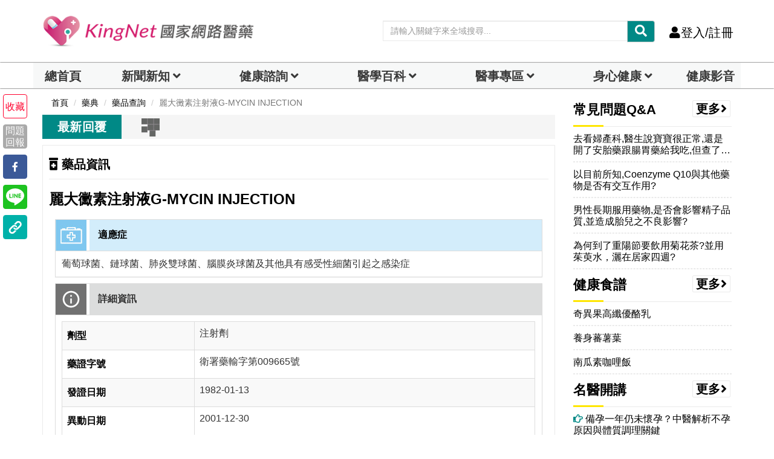

--- FILE ---
content_type: text/html;charset=utf-8
request_url: https://www.kingnet.com.tw/medicine/merchandise?license_id=%E8%A1%9B%E7%BD%B2%E8%97%A5%E8%BC%B8%E5%AD%97%E7%AC%AC009665%E8%99%9F
body_size: 23559
content:

<!DOCTYPE html>
<html lang="zh">
	<head>		
		<title>麗大黴素注射液的功效、成分、用法與用量</title>
		<meta charset="utf-8">
		<meta http-equiv="X-UA-Compatible" content="IE=edge">
		<meta name="viewport" content="width=device-width, initial-scale=1">		<!--<meta http-equiv="cache-control"  content="max-age=86400" />
		<meta http-equiv="pragma"  content="max-age=86400" />
		<meta http-equiv="expires"  content="0" />-->
		<meta name="description" content="G-MYCIN INJECTION的成分、用法用量及副作用，請點擊觀看仿單說明書，劑型:注射劑，適應症:葡萄球菌、鏈球菌、肺炎雙球菌、腦膜炎球菌及其他具有感受性細菌引起之感染症" />
		<meta name="keywords" content="麗大黴素注射液,G-MYCIN INJECTION,衛署藥輸字第009665號,藥品外觀,仿單,藥證字號,許可證種類,藥品類別" />
		<meta name="author" content="KingNet國家網路醫藥" />
		<meta itemprop="image" content="https://www.kingnet.com.tw/assets/common/img/KingNet-cover_1500x540.jpg">
		<!-- Facebook and Twitter integration -->
		<meta property="fb:app_id" content="117488138265244">
		<meta property="og:title" content="麗大黴素注射液的功效、成分、用法與用量" />
		<meta property="og:type" content="article" />
		<meta property="og:image" content="https://www.kingnet.com.tw/assets/common/img/KingNet-cover_1500x540.jpg" />
		<meta property="og:url" content="https://www.kingnet.com.tw/medicine/merchandise?license_id=%E8%A1%9B%E7%BD%B2%E8%97%A5%E8%BC%B8%E5%AD%97%E7%AC%AC009665%E8%99%9F" />
		<meta property="og:site_name" itemprop="name" content="KingNet 國家網路醫藥" />
		<meta property="og:description" content="G-MYCIN INJECTION的成分、用法用量及副作用，請點擊觀看仿單說明書，劑型:注射劑，適應症:葡萄球菌、鏈球菌、肺炎雙球菌、腦膜炎球菌及其他具有感受性細菌引起之感染症" />
		<meta name="twitter:title" content="麗大黴素注射液的功效、成分、用法與用量" />
		<meta name="twitter:image" content="https://www.kingnet.com.tw/assets/common/img/KingNet-cover_1500x540.jpg" />
		<meta name="twitter:url" content="https://www.kingnet.com.tw/medicine/merchandise?license_id=%E8%A1%9B%E7%BD%B2%E8%97%A5%E8%BC%B8%E5%AD%97%E7%AC%AC009665%E8%99%9F" />
		<meta name="twitter:card" content="G-MYCIN INJECTION的成分、用法用量及副作用，請點擊觀看仿單說明書，劑型:注射劑，適應症:葡萄球菌、鏈球菌、肺炎雙球菌、腦膜炎球菌及其他具有感受性細菌引起之感染症" />
		
				<script src="https://cdnjs.cloudflare.com/ajax/libs/jquery/3.7.1/jquery.min.js"></script>
		<script defer src="/assets/common/js/lazysizes.min.js"></script>
		<script src="/assets/common/js/bootstrap.min.js"></script>
		<link href="/assets/common/css/bootsnav.css?v=202601161443" rel="stylesheet">
		<link href="/assets/common/css/bootstrap.min.css?v=202601161443" rel="stylesheet">
		<script src="/assets/common/js/bootstrap-dialog.min.js"></script>
		<!--<link href="/assets/common/css/animsition.min.css" rel="stylesheet">-->
		<link rel="canonical" href="https://www.kingnet.com.tw/medicine/merchandise?license_id=%E8%A1%9B%E7%BD%B2%E8%97%A5%E8%BC%B8%E5%AD%97%E7%AC%AC009665%E8%99%9F"> 
		<link href="/assets/common/css/style_index.css?v=202601161443" rel="stylesheet">		
		<link rel="shortcut icon" href="/favicon.ico" type="image/x-icon"/>
		<link rel="bookmark" href="/favicon.ico" type="image/x-icon"/>
		<link rel="icon" type="image/png" href="/favicon_144.png">
		<link href="/assets/common/css/style_index_adjust.css?v=202601161443" rel="stylesheet">
		<link href="/assets/common/css/style_card.css?v=202601161443" rel="stylesheet">
		<link rel="stylesheet" href="/assets/vendor/summernote/dist/summernote.css?v=1" type="text/css">
		<!--link rel="stylesheet" href="/assets/vendor/summernote-emoji/css/summernote-emoji.css"-->				
	<!-- Google Tag Manager -->
<script>(function(w,d,s,l,i){w[l]=w[l]||[];w[l].push({'gtm.start':
new Date().getTime(),event:'gtm.js'});var f=d.getElementsByTagName(s)[0],
j=d.createElement(s),dl=l!='dataLayer'?'&l='+l:'';j.async=true;j.src=
'https://www.googletagmanager.com/gtm.js?id='+i+dl;f.parentNode.insertBefore(j,f);
})(window,document,'script','dataLayer','GTM-PC3Q6NZ');
window.AviviD = window.AviviD || {settings:{},status:{}}; AviviD.web_id = "kingnet"; AviviD.category_id = "20230324000004"; AviviD.tracking_platform = 'likr'; (function(w,d,s,l,i){w[l]=w[l]||[];w[l].push({'gtm.start': new Date().getTime(),event:'gtm.js'});var f=d.getElementsByTagName(s)[0], j=d.createElement(s),dl=l!='dataLayer'?'&l='+l:'';j.async=true;j.src= 'https://www.googletagmanager.com/gtm.js?id='+i+dl+'&timestamp='+new Date().getTime();f.parentNode.insertBefore(j,f); })(window,document,'script','dataLayer','GTM-W9F4QDN'); (function(w,d,s,l,i){w[l]=w[l]||[];w[l].push({'gtm.start': new Date().getTime(),event:'gtm.js'});var f=d.getElementsByTagName(s)[0], j=d.createElement(s),dl=l!='dataLayer'?'&l='+l:'';j.async=true;j.src= 'https://www.googletagmanager.com/gtm.js?id='+i+dl+'&timestamp='+new Date().getTime();f.parentNode.insertBefore(j,f); })(window,document,'script','dataLayer','GTM-MKB8VFG');</script>
<!-- End Google Tag Manager -->
<script async src="https://securepubads.g.doubleclick.net/tag/js/gpt.js" crossorigin="anonymous"></script>
<script>
  window.googletag = window.googletag || {cmd: []};
  googletag.cmd.push(function() {
    googletag.defineSlot('/22364722615/kingnet_article_right_1', [[300, 250], [336, 280]], 'div-gpt-ad-1754990305002-0').addService(googletag.pubads());
    googletag.pubads().enableSingleRequest();
    googletag.enableServices();
  });
</script>
<script>
  window.googletag = window.googletag || {cmd: []};
  googletag.cmd.push(function() {
    googletag.defineSlot('/22364722615/kingnet_article_right_2', [[300, 250], [336, 280]], 'div-gpt-ad-1754990211864-0').addService(googletag.pubads());
    googletag.pubads().enableSingleRequest();
    googletag.enableServices();
  });
</script>
<script>
  window.googletag = window.googletag || {cmd: []};
  googletag.cmd.push(function() {
    googletag.defineSlot('/22364722615/kingnet_pc_article_bottomright_fix', [300, 600], 'div-gpt-ad-1710238920630-0').addService(googletag.pubads());
    googletag.pubads().enableSingleRequest();
    googletag.pubads().collapseEmptyDivs();
    googletag.enableServices();
  });
</script>			
<!-- End Google Tag Manager -->
<script type="application/ld+json">
{
  "@context": "https://schema.org",
  "@type": "Drug",
  "name": "\u9e97\u5927\u9ef4\u7d20\u6ce8\u5c04\u6db2G-MYCIN INJECTION",
  "indication": "\u8461\u8404\u7403\u83cc\u3001\u93c8\u7403\u83cc\u3001\u80ba\u708e\u96d9\u7403\u83cc\u3001\u8166\u819c\u708e\u7403\u83cc\u53ca\u5176\u4ed6\u5177\u6709\u611f\u53d7\u6027\u7d30\u83cc\u5f15\u8d77\u4e4b\u611f\u67d3\u75c7",
  "identifier": "TFDA核准字號：衛署藥輸字第009665號",  
  "potentialAction": {
    "@type": "ReadAction",
    "target": "https://example.com/drug-info"
  },
  "review": {
	  "@type": "Review",
	  "author": {
		  "@type": "Organization",
		  "name": "衛生福利部食品藥物管理署 (TFDA)"
		  },
	  "reviewBody": "\u672c\u85e5\u54c1\u5df2\u7372 TFDA \u6838\u51c6\uff0c\u4f7f\u7528\u6642\u61c9\u9075\u5b88\u91ab\u7642\u6307\u5c0e\u3002\u9069\u7528\u65bc\u8461\u8404\u7403\u83cc\u3001\u93c8\u7403\u83cc\u3001\u80ba\u708e\u96d9\u7403\u83cc\u3001\u8166\u819c\u708e\u7403\u83cc\u53ca\u5176\u4ed6\u5177\u6709\u611f\u53d7\u6027\u7d30\u83cc\u5f15\u8d77\u4e4b\u611f\u67d3\u75c7"
	  },	  
  "activeIngredient": ["GENTAMICIN (AS SULFATE)"]
  ,"image": {
	  "@type": "ImageObject",
	  "url": "https://www.kingnet.com.tw/assets/common/img/KingNet-cover_1500x540.jpg",
	  "caption": "\u9e97\u5927\u9ef4\u7d20\u6ce8\u5c04\u6db2G-MYCIN INJECTION\u6ce8\u5c04\u5291",
	  "inLanguage": "zh-TW"
	}
  ,"legalStatus": {
  "@type": "MedicalEnumeration",
  "name": "限由醫師使用"
  }
  ,"dosageForm": "注射劑"
  ,"manufacturer": {
    "@type": "Organization",
    "name": "CHONG KUN DANG CORPORATION"
  }
  ,"sponsor": {
    "@type": "Organization",
    "name": "東信化學藥品有限公司"
  }  
} 
</script>
	
		<script src="https://analytics.ahrefs.com/analytics.js" data-key="7cM8tGWfTlfKnF/YBtBSxg" async></script>
	</head>	
<body class="news-layout">
	<!-- Google Tag Manager (noscript) -->
<noscript>
<iframe src="https://www.googletagmanager.com/ns.html?id=GTM-PC3Q6NZ"
height="0" width="0" style="display:none;visibility:hidden"></iframe></noscript>
<!-- End Google Tag Manager (noscript) -->
    <div class="main-content animsition">
        <div class="page-outer-wrap">
            <nav id="header-zone" style="" class="navbar navbar-center navbar-custom navbar-sticky menu-bar-bottom bootsnav">
				<div class="logo-tab-wrapper">
					<div class="container" style="margin-top:10px;margin-bottom:20px;">
						<div class="row">
							<div class="header-logo col-sm-4">
								<a href="/" class="logo-img" title="KingNet國家網路醫藥首頁"><img src="/assets/common/img/logo.png" alt="KingNet國家網路醫藥"></a>
							</div>
							<div class="top-socia-share">
								<!--<li><a href="https://www.facebook.com/kingmedical/" target=_blank rel="noopener"><i class="fab fa-facebook" style="color:#3478f6;"></i></a></li>
								<li><a href="https://www.instagram.com/kingnet.tw" target=_blank rel="noopener"><i id="ig-color" class="fab fa-instagram"></i></a></li>
								<li><a href="https://line.me/R/ti/p/_a6JBxXKrr" target=_blank rel="noopener"><i class="fab fa-line" style="color:#38b900;"></i></a></li>-->
								<!--anita增38b900-->
								<!-- <a href="#"><i class="fab fa-wechat"></i></a> -->
								<!-- <a href="#"><i class="fab fa-weibo"></i></a> -->
								<!--<li><a href="https://www.youtube.com/channel/UC2_dmRBgyFLxFSiZpCJVxxg/featured" target=_blank rel="noopener"><i class="fab fa-youtube" style="color:#ed0000;"></i></a></li>
								<li class="dropdown">
									<a class="dropdown-toggle click-image" data-toggle="dropdown" role="button" aria-haspopup="true" aria-expanded="true"><i class="fas fa-globe-asia"></i></a>
									<ul style="z-index: 10001;" class="dropdown-menu">
										<li><a class="click-image" onclick="setLanguage('tw')">繁體中文</a></li>
										<li><a class="click-image" onclick="setLanguage('cn')">簡體中文</a></li>
									</ul>
								</li>-->
								<li style="height:30px;">
									<div id="header-search-zone" class="input-group custom index-top-searchbar">
										<input id="header-search-text" type="text" class="form-control" placeholder="請輸入關鍵字來全域搜尋..." name="medicine-symptom">
										<div class="input-group-btn">
											<button class="btn btn-default" style="background-color:#008986;color:#ffffff;" onclick="transSearchPage('header-search-text')">
												<i class="fas fa-search"></i>
											</button>
										</div>
									</div>
								</li>
								<li><a onclick="autoLogin()" class="call-btn click-image"><i class="fas fa-user hidden-xs hidden-sm"></i>登入/註冊</a></li>								
								<!--
								<li class="dropdown desk">
									<a href="javascript:void(0)" class="dropdown-toggle" data-toggle="dropdown" role="button" aria-haspopup="true" aria-expanded="true">
										<b>DARREN 您好 <i class="fas fa-caret-down"></i></b>
									</a>
									<ul style="z-index: 10001;" class="dropdown-menu pull-right">
										<li><a href="#"><i class="fas fa-user-circle" aria-hidden="true"></i>個人主頁</a></li>
										<li><a href="#"><i class="fas fa-pencil-alt" aria-hidden="true"></i>修改資料密碼</a></li>
										<li> <a href=""><i class="far fa-file-alt" aria-hidden="true"></i>健康檔案</a> </li>
										<li> <a href=""><i class="fas fa-inbox" aria-hidden="true"></i>我的看診紀錄</a> </li>
										<li> <a href=""><i class="fas fa-id-card" aria-hidden="true"></i>我關心的人</a> </li>
										<li> <a href=""><i class="far fa-heart" aria-hidden="true"></i>我的收藏</a> </li>
										<li> <a href=""><i class="fas fa-sign-out-alt" aria-hidden="true"></i>登出</a> </li>
									</ul>
								</li>
								<li><a class="call-btn" href="/login"><i class="fas fa-user hidden-xs hidden-sm"></i>登入/註冊</a></li>
								<li>
									<a href="javascript:void(0)" data-toggle="modal" data-target="#search-modal">
										<i class="fas fa-search"></i></a>
								</li>
								-->
							</div>
						</div>
					</div>
				</div>
                <!-- Start Header Navigation -->
				<!--<div id="header-search-zone-m" class="header-search-zone-m nopadding collapse">
					<div class="input-group">
						<input id="header-search-text-m" type="text" class="form-control" placeholder="請輸入關鍵字來全域搜尋...">
						<span class="input-group-btn">
							<button onclick="closeMoblieHeaderSearch()" class="btn btn-default">
								<i class="fas fa-times"></i>
							</button>
							<button class="btn btn-default" onclick="transSearchPage('header-search-text-m')">
								<i class="fas fa-search"></i>
							</button>
						</span>
					</div>
				</div>-->
                <div class="navbar-header">
                    <button type="button" class="navbar-toggle" data-toggle="collapse" data-target="#navbar-menu"> <i class="fas fa-bars"></i> </button>
                    <a class="navbar-brand" href="/" title="KingNet國家網路醫藥首頁">
                        <img src="/assets/common/img/logo_kingnet.png" alt="KingNet國家網路醫藥" class="visible-sm visible-xs">
                        <!--img src="/assets/common/img/logo.png" alt="KingNet國家網路醫藥" class=" visible-lg visible-md"-->
                    </a>
					<div class="attr-nav visible-sm visible-xs">
                        <ul>
                            <!--<li><a onclick="openMoblieHeaderSearch()" class="click-image"><i class="fas fa-search"></i></a></li>-->
                            <!-- <li><a class="call-btn" href="login.html"><i class="fas fa-user hidden-xs hidden-sm"></i> 登入/註冊</a></li> -->
							<!--<li class="dropdown">
                                <a class="dropdown-toggle click-image" data-toggle="dropdown" role="button" aria-haspopup="true" aria-expanded="false"><i class="fas fa-globe-asia"></i></a>
                                <ul class="dropdown-menu">
                                    <li><a class="click-image" onclick="setLanguage('tw')">繁體中文</a></li>
                                    <li><a class="click-image" onclick="setLanguage('cn')">簡體中文</a></li>
                                </ul>
                            </li>-->
							<li style="height:10px;">
								<div id="header-search-zone" class="input-group custom index-top-searchbar">
									<input id="header-search-text-mobile" type="text" class="form-control" placeholder="請輸入關鍵字" name="medicine-symptom">
									<div class="input-group-btn">
										<button class="btn btn-default" style="background-color:#008986;color:#ffffff;" onclick="transSearchPage('header-search-text-mobile')">
											<i class="fas fa-search"></i>
										</button>
									</div>
								</div>
							</li>
                                                        
                            <!--
                            <li class="dropdown showlist">
							<a href="javascript:void(0)" class="dropdown-toggle" type="button" data-toggle="dropdown" aria-haspopup="true" aria-expanded="true">
							<i class="fas fa-bell"></i><span class="badge">3</span>
							</a>
                                <ul class="dropdown-menu">
                                    <li class="listview">
                                        <div class="lv-header">系統通知
                                            <ul class="actions">
                                                <li class="dropdown"><a class="#" data-toggle="tooltip" data-clear="notification" title="全部標示已讀"><i class="fas fa-check"></i></a></li>
                                            </ul>
                                        </div>
                                        <div class="lv-body">
                                            <a class="lv-item" href="notifications.html">
                                                <div class="media">
                                                    <div class="pull-left"> <img class="lv-img-sm" src="/assets/common/img/icon/dr-c.png" alt=""></div>
                                                    <div class="media-body">
                                                        <div class="lv-title">KingNet小醫師</div> <small class="lv-md show-all">目前沒有新的通知</small>
                                                        <p class=""> <span class="far fa-clock"></span> 7天</p>
                                                    </div>
                                                </div>
                                            </a>
                                        </div> <a class="lv-footer" href="notifications.html">查看更多</a>
                                    </li>
                                </ul>
                            </li>
                            -->
                        </ul>
                    </div>
                </div>
                <!--<div class="input-group custom top col-xs-5 col-sm-5 pull-right visible-sm visible-xs">
					<input type="text" class="form-control" placeholder="請輸入關鍵字" name="">
					<div class="input-group-btn">
						<button class="btn btn-default secondary" type="submit"><i class="fas fa-search"></i></button>
					</div>
                </div> -->    
                <div id="navbar-menu" class="collapse navbar-collapse nopadding navbar-expand-lg navbar-light bg-light" style="background-color:white;box-shadow: 0px 0px 2px 0px #000000;">
					<!--手機側欄head-->
					<!--<div class="openMenu hidden-lg hidden-md visible-sm visible-xs">
						<div style="max-height:80px;" class="nav_head socia-share">
							<a href="/" title="KingNet國家網路醫藥首頁"><img src="/assets/common/img/logo_kingnet.png" alt="KingNet國家網路醫藥" class="visible-sm visible-xs"></a>
							<div class="burger_close">
								<a style="color:#000000" data-toggle="collapse" data-target="#navbar-menu"><i class="fas fa-times"></i></a>
							</div>
						</div>
					</div>-->
					<div class="openMenu hidden-lg hidden-md visible-sm visible-xs">
						<div style="max-height:40px;padding:0px;" class="nav_head socia-share">
							<button id="personal_section" onclick="alert('請先登入會員');" class="dropdown-toggle" style="width: 49%;height: 100%;background-color: #FFFEEE;border-left: 0px;border-top: 0px;border-right: 1px solid;border-bottom: 0px;"><i class="fa fa-fw fa-user"></i>個人專區</button>
							<!--<button onclick="autoLogin()" style="width: 49%;height: 100%;background-color: #FFFEEE;border: 0px;"><i class="fa fa-fw fa-user"></i>登入/註冊</button>-->
							<button onclick="autoLogin()" style="width: 49%;height: 100%;background-color: #FFFEEE;border: 0px;"><i class="fa fa-fw fa-user"></i>登入/註冊</button>						</div>
						<div class="col-md-12 nopadding">
							<ul class="nav nav-tabs">
								<li class="col-md-2 nav-item dropdown " style="padding: 0px;">
									<a id="personal_section_button" class="nav-link dropdown-toggle index-top-menu-hide" data-toggle="dropdown" href="#sec-tab-profile" role="button" aria-controls="sec-tab-profile" aria-selected="false" aria-expanded="true"></a>
									<div class="dropdown-menu index-top-menu" id="sec-tab-profile">
										<ul class="nav nav-tabs">
																					</ul>
									</div>
								</li>
							</ul>
						</div>
					</div>
                    <!--手機側欄head END--> 
                    <div class="container openMenu nav_main" style="max-width:1170px; width: 100%;padding: 0px;">
                        <div class="col-md-12 nopadding">
                            <ul class="nav nav-tabs">
                            	<li class="col-md-1 index-top-menu-item-shadow " style="padding: 0px;background-color: #f7f8f8;font-weight: bold;">
                                    <a class="nav-link index-top-menu-item-home text-center" href="/">總首頁<!--<i class="fa fa-fw fa-home"></i>--></a>
                                </li>
                                <li class="col-md-2 nav-item dropdown index-top-menu-item-shadow " style="padding: 0px;background-color: #f7f8f8;font-weight: bold;">
                                    <a class="nav-link dropdown-toggle text-center" data-toggle="dropdown" href="#sec-tab-news" role="button" aria-controls="sec-tab-news" aria-selected="false" aria-expanded="true">新聞新知</a>
									<div class="dropdown-menu index-top-menu" id="sec-tab-news">
										<ul class="nav nav-tabs">
											<li style="width:100%;" class="index-top-menu-subitem-shadow">
												<a class="index-top-menu-item" href="/news/">總覽</a>
											</li>
										    <li style="width:100%;" class="index-top-menu-subitem-shadow">
														<a class="index-top-menu-item" href="/news/list?tag=健康">健康</a>
													</li><li style="width:100%;" class="index-top-menu-subitem-shadow">
														<a class="index-top-menu-item" href="/news/list?tag=疾病">疾病</a>
													</li><li style="width:100%;" class="index-top-menu-subitem-shadow">
														<a class="index-top-menu-item" href="/news/list?tag=美顏保養">健康美</a>
													</li><li style="width:100%;" class="index-top-menu-subitem-shadow">
														<a class="index-top-menu-item" href="/news/list?tag=癌症">癌症</a>
													</li><li style="width:100%;" class="index-top-menu-subitem-shadow">
														<a class="index-top-menu-item" href="/news/list?tag=中醫">中醫</a>
													</li><li style="width:100%;" class="index-top-menu-subitem-shadow">
														<a class="index-top-menu-item" href="/news/list?tag=熟齡">熟齡</a>
													</li><li style="width:100%;" class="index-top-menu-subitem-shadow">
														<a class="index-top-menu-item" href="/news/list?tag=兩性">兩性</a>
													</li><li style="width:100%;" class="index-top-menu-subitem-shadow">
														<a class="index-top-menu-item" href="/news/list?tag=母嬰">母嬰</a>
													</li>										</ul>
									</div>
                                </li>
                                <li class="col-md-2 nav-item dropdown index-top-menu-item-shadow " style="padding: 0px;background-color: #f7f8f8;font-weight: bold;">
                                    <a  class="nav-link dropdown-toggle text-center" data-toggle="dropdown" href="#sec-tab-inquiry" role="dropdown" aria-controls="sec-tab-inquiry" aria-selected="false">健康諮詢</a>
									<div class="dropdown-menu index-top-menu" id="sec-tab-inquiry">
										<ul class="nav nav-tabs">
											<!--li><a onclick="addADClicks(95,'news','single','/inquiry/department_all','_self')">科別總覽</a></li>
											<li><a onclick="addADClicks(86,'news','single','/inquiry/department?sectionId=36','_self')">小兒內科</a></li>
											<li><a onclick="addADClicks(85,'news','single','/inquiry/department?sectionId=85','_self')">一般婦科</a></li>
											<li><a onclick="addADClicks(84,'news','single','/inquiry/department?sectionId=96','_self')">中醫內科</a></li>
											<li><a onclick="addADClicks(94,'news','single','/inquiry/department?sectionId=31','_self')">皮膚科</a></li>
											<li><a onclick="addADClicks(83,'news','single','/inquiry/department?sectionId=113','_self')">減重專科</a></li>
											<li><a onclick="addADClicks(82,'news','single','/inquiry/department?sectionId=70','_self')">精神科</a></li-->
											<li style="width:100%;" class="index-top-menu-subitem-shadow"><a class="index-top-menu-item" onclick="addADClicks(212,'news','single','/inquiry/ask','_self')">我要諮詢</a></li>
											<li style="width:100%;" class="index-top-menu-subitem-shadow"><a class="index-top-menu-item" onclick="addADClicks(198,'news','single','/inquiry/department_all#division-INT','_self')">內科</a></li>
											<li style="width:100%;" class="index-top-menu-subitem-shadow"><a class="index-top-menu-item" onclick="addADClicks(199,'news','single','/inquiry/department_all#division-SUG','_self')">外科</a></li>
											<li style="width:100%;" class="index-top-menu-subitem-shadow"><a class="index-top-menu-item" onclick="addADClicks(85,'news','single','/inquiry/department?sectionId=85','_self')">婦產科</a></li>
											<li style="width:100%;" class="index-top-menu-subitem-shadow"><a class="index-top-menu-item" onclick="addADClicks(86,'news','single','/inquiry/department?sectionId=36','_self')">兒科</a></li>
											<li style="width:100%;" class="index-top-menu-subitem-shadow"><a class="index-top-menu-item" onclick="addADClicks(84,'news','single','/inquiry/department?sectionId=96','_self')">中醫</a></li>                                            	
											<li style="width:100%;" class="index-top-menu-subitem-shadow"><a class="index-top-menu-item" onclick="addADClicks(200,'news','single','/inquiry/department?sectionId=83','_self')">耳鼻喉科</a></li>
											<li style="width:100%;" class="index-top-menu-subitem-shadow"><a class="index-top-menu-item" onclick="addADClicks(94,'news','single','/inquiry/department?sectionId=31','_self')">皮膚科</a></li>                                            	
											<li style="width:100%;" class="index-top-menu-subitem-shadow"><a class="index-top-menu-item" onclick="addADClicks(201,'news','single','/inquiry/department?sectionId=34','_self')">家庭醫學科</a></li>                                            	
											<li style="width:100%;" class="index-top-menu-subitem-shadow"><a class="index-top-menu-item" onclick="addADClicks(202,'news','single','/inquiry/department_all#division-DEN','_self')">牙科</a></li>
											<li style="width:100%;" class="index-top-menu-subitem-shadow"><a class="index-top-menu-item" onclick="addADClicks(203,'news','single','/inquiry/department?sectionId=73','_self')">眼科</a></li>
											<li style="width:100%;" class="index-top-menu-subitem-shadow"><a class="index-top-menu-item" onclick="addADClicks(211,'news','single','/inquiry/department?sectionId=121','_self')">藥物諮詢</a></li>
																					</ul>
									</div>
                                </li>
                                <li class="col-md-2 nav-item dropdown index-top-menu-item-shadow " style="padding: 0px;background-color: #f7f8f8;font-weight: bold;">
                                    <a  class="nav-link dropdown-toggle text-center" href="#sec-tab-dictionary" role="button" aria-haspopup="true" aria-expanded="false">醫學百科</a>
									<div class="dropdown-menu index-top-menu" id="sec-tab-dictionary">
										<ul class="nav nav-tabs">
											<li style="width:100%;" class="index-top-menu-subitem-shadow">
												<a class="index-top-menu-item" href="/health_checkup_analysis/" target="_blank" title="健檢數據參考">檢驗數據分析</a>
											</li>
											<li style="width:100%;" class="index-top-menu-subitem-shadow">
												<a class="index-top-menu-item" href="/diagnose/">醫學辭典</a>
											</li>
											<li style="width:100%;" class="index-top-menu-subitem-shadow">
												<a class="index-top-menu-item" href="/medicine/">藥典</a>
											</li>
											<li style="width:100%;" class="index-top-menu-subitem-shadow">
												<a class="index-top-menu-item" href="/tcm/">中醫天地</a>
											</li>
											<li style="width:100%;" class="index-top-menu-subitem-shadow">
												<a class="index-top-menu-item" href="/guide/">就醫指南</a>
											</li>
											<li style="width:100%;" class="index-top-menu-subitem-shadow">
												<a class="index-top-menu-item" href="/littlegreenman/">小綠人標章</a>
											</li>
											<!--<li>
												<a href="/medicine/category">疾病用藥查詢</a>
											</li>
											<!--<li>
												<a style="text-decoration:line-through;">檢驗DIY</a>
											</li>-->
										</ul>
									</div>
                                </li>
                                <!--li class="nav-item">
                                    <a onmouseover="navOnHoverEvent(this)" class="nav-link" data-toggle="tab" href="#sec-tab-ch-medicine" role="tab" aria-controls="sec-tab-ch-medicine" aria-selected="false">中醫天地</a>
                                    <div class="tab-wrapper">
                                        <div class="tab_content tab-pane in" id="sec-tab-ch-medicine" role="tabpanel" aria-labelledby="sec-tab-ch-medicine">
                                            <ul class="nav nav-tabs"><li>
													<a href="/tcm/acupoint">穴位保健</a>
												</li>
                                                <li>
													<a href="/tcm/">中藥</a>
												</li>
                                                <li>
													<a href="/tcm/cherbal">中草藥</a>
												</li>
												<li>
													<a href="/tcm/prescription">中藥方劑</a>
												</li>
                                                <li>
													<a href="/tcm/about">中醫學說</a>
												</li>                                                
                                                <li>
													<a href="/tcm/folk_therapy">民俗療法</a>
												</li>
                                            </ul>
                                        </div>
                                    </div>
                                </li-->
                                <li class="col-md-2 nav-item dropdown index-top-menu-item-shadow " style="padding: 0px;background-color: #f7f8f8;font-weight: bold;">
                                    <a  class="nav-link dropdown-toggle text-center" data-toggle="dropdown" href="#sec-tab-doctors-zone" role="dropdown" aria-controls="sec-tab-doctors-zone" aria-selected="false">醫事專區</a>
									<div class="dropdown-menu index-top-menu" id="sec-tab-doctors-zone">
										<ul class="nav nav-tabs">
											<li style="width:100%;" class="index-top-menu-subitem-shadow">
												<a class="index-top-menu-item" href="/doctors/recurit">醫事招募</a>
											</li>
											<!--li style="width:100%;" class="index-top-menu-subitem-shadow">
												<a class="index-top-menu-item" href="/doctors/clinic_application">院所藥局登錄</a>
											</li-->
											<li style="width:100%;" class="index-top-menu-subitem-shadow">
												<a class="index-top-menu-item" href="/doctors/thanks">熱心表揚</a>
											</li>
											<li style="width:100%;" class="index-top-menu-subitem-shadow">
												<a class="index-top-menu-item" href="/doctors/specialvisit">醫事特寫</a>
											</li>
											<li style="width:100%;" class="index-top-menu-subitem-shadow">
												<a class="index-top-menu-item" href="/doctors/">駐站醫事陣容</a>
											</li>
											<li style="width:100%;" class="index-top-menu-subitem-shadow">
												<a class="index-top-menu-item" href="/card/list?type=DOC">健康專家領航</a>
											</li>
											<!--li style="width:100%;" class="index-top-menu-subitem-shadow">
												<a class="index-top-menu-item" href="/doctors/blog">醫事Blog</a>
											</li-->
											<!--li>
												<a style="text-decoration:line-through;">藥師全聯會</a>
											</li-->
										</ul>
									</div>
                                </li>
                                <li class="col-md-2 nav-item dropdown index-top-menu-item-shadow " style="padding: 0px;background-color: #f7f8f8;font-weight: bold;">
                                    <a  class="nav-link dropdown-toggle text-center"  data-toggle="dropdown" href="#sec-tab-healthy-eating" role="dropdown" aria-controls="sec-tab-healthy-eating" aria-selected="false">身心健康</a>
									<div class="dropdown-menu index-top-menu" id="sec-tab-healthy-eating">
										<ul class="nav nav-tabs">
											<!--li>
												<a style="text-decoration:line-through;">食安問題</a>
											</li-->
											<li style="width:100%;" class="index-top-menu-subitem-shadow">
												<a class="index-top-menu-item" href="/dream">解夢</a>
											</li>
											<li style="width:100%;" class="index-top-menu-subitem-shadow">
												<a class="index-top-menu-item" href="/healthillustration/">圖解健康</a>
											</li>
											<li style="width:100%;" class="index-top-menu-subitem-shadow">
												<a class="index-top-menu-item" href="/recipe/">健康食譜</a>
											</li>
											<!--li>
												<a style="text-decoration:line-through;">營養調理</a>
											</li-->
											<li style="width:100%;" class="index-top-menu-subitem-shadow">
												<a class="index-top-menu-item" href="/diet/">減重塑身專區</a>
											</li>
											<li style="width:100%;" class="index-top-menu-subitem-shadow">
												<a class="index-top-menu-item" href="/joke/">笑話一籮筐</a>
											</li>
											<li style="width:100%;" class="index-top-menu-subitem-shadow">
												<a class="index-top-menu-item" href="/activity/">醫學小測驗</a>
											</li>
										</ul>
									</div>
                                </li>
                                <!--li class="nav-item">
                                    <a onmouseover="navOnHoverEvent(this)" onclick="quickTransPage('/joke/')" class="nav-link" data-toggle="tab" href="#sec-tab-spirit-zone" role="tab" aria-controls="sec-tab-spirit-zone" aria-selected="false">笑話</a>
                                </li>
                                <li class="nav-item">
                                    <a onmouseover="navOnHoverEvent(this)" onclick="quickTransPage('/activity/')" class="nav-link" data-toggle="tab" href="#sec-tab-spirit-zone" role="tab" aria-controls="sec-tab-spirit-zone" aria-selected="false">醫學小測驗</a>
                                </li-->
								
								<!--<li class="nav-item">
                                    <a onmouseover="navOnHoverEvent(this)" onclick="quickTransPage('/card/list')" class="nav-link" data-toggle="tab" href="#sec-tab-card-zone" role="tab" aria-controls="sec-tab-card-zone" aria-selected="false">專區</a>
                                    <div class="tab-wrapper">
                                        <div class="tab_content tab-pane" id="sec-tab-card-zone" role="tabpanel" aria-labelledby="sec-tab-card-zone">
                                            <ul class="nav nav-tabs">
                                                <li>
													<a href="/card/list?type=DOC">醫事人員專區</a>
												</li>
                                                <li>
													<a href="/card/list?type=BRAN">品牌專區</a>
												</li>
                                            </ul>
                                        </div>
                                    </div>
                                </li>-->
                                <!--li class="nav-item">
                                    <a onmouseover="navOnHoverEvent(this)" onclick="quickTransPage('/joke')" class="nav-link" data-toggle="tab" href="#sec-tab-spirit-zone" role="tab" aria-controls="sec-tab-spirit-zone" aria-selected="false">心靈補給</a>
                                    <div class="tab-wrapper">
                                        <div class="tab_content tab-pane" id="sec-tab-spirit-zone" role="tabpanel" aria-labelledby="sec-tab-spirit-zone">
                                            <ul class="nav nav-tabs"-->
                                                <!--li>
													<a style="text-decoration:line-through;">談精神</a>
												</li>
                                                <li>
													<a style="text-decoration:line-through;">談心理</a>
												</li>
                                                <li>
													<a style="text-decoration:line-through;">談感情</a>
												</li>
                                                <li>
													<a style="text-decoration:line-through;">談夢境</a>
												</li>
                                                <li>
													<a style="text-decoration:line-through;">解夢</a>
												</li-->
												<!--li>
													<a href="/joke">笑話</a>
												</li>
                                            </ul>
                                        </div>
                                    </div>
                                </li-->
								<li class="col-md-1 index-top-menu-item-shadow " style="padding: 0px;background-color: #f7f8f8;font-weight: bold;">
                                    <a href="/health_video/" class="nav-link index-top-menu-item-home">健康影音</a>
                                </li>
                            </ul>
                        </div>
                        <!--<div class="col-md-3 nopadding hidden-sm hidden-xs">
							<div id="header-search-zone" class="input-group custom">
                                <input id="header-search-text" type="text" class="form-control" placeholder="請輸入關鍵字來全域搜尋..." name="medicine-symptom">
                                <div class="input-group-btn">
                                    <button class="btn btn-default" style="background-color:#FFE600;color:#2EB6AA;" onclick="transSearchPage('header-search-text')">
										<i class="fas fa-search"></i>
									</button>
                                </div>
                            </div>
                        </div>-->
                    </div>                                           
					<!--手機側欄socia-share-->            
					<!--<div class="top-socia-share hidden-lg hidden-md visible-sm visible-xs">
						<li><a href="https://www.facebook.com/kingmedical/"><i class="fab fa-facebook" style="color:#3478f6;"></i></a></li>
						<li><a href="https://www.instagram.com/kingnet.tw"><i id="ig-color" class="fab fa-instagram"></i></a></li>
						<li><a href="https://line.me/R/ti/p/_a6JBxXKrr"><i class="fab fa-line" style="color:#38b900;"></i></a></li>-->
						<!--anita增38b900-->
						<!-- <a href="#"><i class="fab fa-wechat"></i></a> -->
						<!-- <a href="#"><i class="fab fa-weibo"></i></a> -->
						<!--<li><a href="https://www.youtube.com/channel/UC2_dmRBgyFLxFSiZpCJVxxg/featured"><i class="fab fa-youtube" style="color:#ed0000;"></i></a></li>
					</div>-->
                    <!--手機側欄socia-share END--> 
                </div>
				<!--手機會員side-->
                <div class="side" id="side">
					<a href="#" class="close-side"><i class="fas fa-times"></i></a>
                    <div class="widget">
						                        <!--<aside class="about-member visible-sm visible-xs">
                            <div class="member-bio">
                                <div class="member-img">
                                    <a href="#"><img src="/assets/common/img/icon/user-c.png" class="avatar img-responsive"></a>
                                </div>
                                <div class="author-info">
                                    <h3 class="widget-title"><span class="member-name-set"></span><span style="margin-left:5px;">您好</span></h3>
                                    <p>我最愛蜂蜜檸檬</p>
                                    <div class="height_30 hidden-lg hidden-md"></div>
                                    <div class="btn-group btn-group-justified" role="group" aria-label="...">
                                        <a type="button" class="btn  btn-success"><i class="far fa-file-alt"></i> 健康檔案</a>
                                        <a type="button" class="btn btn-info"><i class="fas fa-home"></i> 個人主頁</a> </div>
                                </div>
                            </div>
                        </aside>

                        <ul class="link">
							<li class="dropdown showlist">
								<a class="dropdown-toggle click-image" type="button" data-toggle="dropdown" aria-haspopup="true" aria-expanded="true">
									<i class="fas fa-bell"></i>
									<span style="display:none;"class="notification-alert-cnt badge">0</span>
									 <span class="badge">3</span>
								</a>
								<ul style="z-index: 10001;" class="dropdown-menu">
									<li class="listview">
										<div class="lv-header">系統通知
											<ul class="actions">
												<li class="dropdown">
													<a onclick="readAllNotifications()" class="click-image" data-toggle="tooltip" data-clear="notification" title="全部標示已讀"><i class="fas fa-check"></i></a>
												</li>
											</ul>
										</div>
										<div id="header-notification-list" class="lv-body">
											<a class="lv-item">
												<div class="media">
													<div class="media-body">
														<div class="lv-md show-all">目前沒有通知</div>
													</div>
												</div>
											</a>
										</div>
										<a class="header-more-notification lv-footer">查看更多</a>
									</li>
								</ul>
							</li>
                        </ul> -->
                    </div>
                </div>
                <!-- End Header Navigation -->
                <div class="side-overlay"></div>
            </nav>

			 			
            <div itemscope="" itemtype="https://schema.org/WebSite">
            
            <div class="clearfix"></div>
            <!-- /.End of navigationpage-content -->
            <div class="mt_default" style="margin-top:10px !important;">		
			<div class="container-wrap">				
				<div style="position: sticky;top: 20%;left: 0;float:left" class="hidden-xs hidden-sm">
					<aside class="share_article">
						<a id="collect" title="收藏" class="click-image boxed_icon bookmark-o">
							收藏
						</a>
						<a id="report-btn" onclick="transProblemReport('merchandise','衛署藥輸字第009665號','')" class="click-image boxed_icon flag">
							問題<br>回報
						</a>
						<a onclick="fbShare()" class="click-image boxed_icon facebook">
							<i class="fab fa-facebook-f"></i>
						</a>
						<a onclick="lineShare()" class="click-image boxed_icon line"></a>
						<a onclick="copyLink()" class="click-image boxed_icon copylink"></a>
					</aside>
				</div>				
				<!-- /End of share icon -->
				<div class="container">
                    <div class="row">
                        <main class="col-xs-12 col-sm-9 col-md-9 p_r_40">                        	
														
							<div class="breadcrumb-warp" name="breadcrumb">
								<ol id="breadcrumbs-zone" class="breadcrumb" itemscope itemtype="https://schema.org/BreadcrumbList">
									<li itemprop="itemListElement" itemscope itemtype="https://schema.org/ListItem"><a href="/" itemprop="item"><span itemprop="name">首頁</span></a><meta itemprop="position" content="1" /></li>
									<li itemprop="itemListElement" itemscope itemtype="https://schema.org/ListItem"><a href="/medicine/" itemprop="item"><span itemprop="name">藥典</span></a><meta itemprop="position" content="2" /></li>
									<li itemprop="itemListElement" itemscope itemtype="https://schema.org/ListItem"><a href="list?selectType=all" itemprop="item"><span itemprop="name">藥品查詢</span></a><meta itemprop="position" content="3" /></li>
									<li itemprop="itemListElement" itemscope itemtype="https://schema.org/ListItem" class="active"><span itemprop="name">麗大黴素注射液G-MYCIN INJECTION</span><meta itemprop="position" content="4" /></li>
								</ol>
							</div>
														    
							<div class="newstricker_inner">
	<div class="trending"><strong>最新回覆</strong></div>
	<div id="newsTickerZone">
		<div id="newsTicker" class="owl-carousel owl-theme" style="display:block;"><img src="/assets/common/img/loading-2.gif">
		</div>
	</div>
</div>							                            <div class="stickydetails">
								<div class="category-holder style1">
									<h2 class="page-header">
										<i class="fas fa-prescription-bottle-alt"></i> 藥品資訊
									</h2>
									<h1 id="medicine-name" itemprop="headline" style="font-size:22px; word-break:break-all;">麗大黴素注射液G-MYCIN INJECTION</h1><!--  /.End of title -->
									<div class="panel-body nopadding">
										<div class="col-md-12">
											<div class="row">
																								<script>
													function transImgOnPdDetail(imageId){
														var productImage=$("#product-image-"+imageId).attr("src");
														$("#img_zoom").attr("data-zoom-image",productImage);
														$("#img_zoom").attr("src",productImage);
													}
												</script>
												<!-- /.End of gallery -->
												<style>
													.medDetail h2{
														font-size: 16px;
														margin-top: 0px;
														margin-bottom: 0px;
														line-height: 30px;
													}
												</style>
												<div class="col-md-12">
													<div class="row medDetail">
														<div class="panel panel-default">
																	<img src="/assets/common/img/icon/med_icon-01.jpg" alt="藥品適應症">
																	<div class="panel-heading a"><h2>適應症</h2></div>
																	<div itemprop="description" class="panel-body">葡萄球菌、鏈球菌、肺炎雙球菌、腦膜炎球菌及其他具有感受性細菌引起之感染症</div>
																</div>														<div class="panel panel-default">
															<img src="/assets/common/img/icon/med_icon-09.jpg" alt="藥品詳細資訊">
															<div class="panel-heading c">詳細資訊</div>
															<div style="word-break: break-all;" class="panel-body">
																<table class="table table-bordered table-striped">
																	<tbody id="merchandise-inf-content">
																		<tr>
																					<td><h2>劑型</h2></td>
																					<td>注射劑</td>
																				</tr><tr>
																					<td><h2>藥證字號</h2></td>
																					<td>衛署藥輸字第009665號</td>
																				</tr><tr>
																					<td><h2>發證日期</h2></td>
																					<td>1982-01-13</td>
																				</tr><tr>
																					<td><h2>異動日期</h2></td>
																					<td>2001-12-30</td>
																				</tr><tr>
																					<td><h2>有效日期</h2></td>
																					<td>1993-01-13<span style="color:red; float:right;">已註銷</span></td>
																				</tr><tr>
																					<td nowrap><h2>許可證種類</h2></td>
																					<td>製　劑</td>
																				</tr><tr>
																					<td><h2>藥品類別</h2></td>
																					<td>限由醫師使用</td>
																				</tr><tr>
																					<td nowrap><h2>單方/複方</h2></td>
																					<td>單方</td>
																				</tr><tr>
																					<td><h2>藥品包含成分</h2></td>
																					<td>GENTAMICIN (AS SULFATE)</td>
																				</tr><tr>
																					<td><h2>申請商</h2></td>
																					<td>東信化學藥品有限公司</td>
																				</tr><tr>
																					<td nowrap><h2>製造廠國別</h2></td>
																					<td>KOREA</td>
																				</tr><tr>
																					<td nowrap><h2>製造商名稱</h2></td>
																					<td>CHONG KUN DANG CORPORATION</td>
																				</tr>																	</tbody>
																</table>
															</div>
														</div>
													</div>
												</div>
												<div class="panel panel-default clearfix">
															<div class="bg-success text-center">
																<div class="panel-heading">
																	<h2 class="panel-title">相關成份表 - 
																		<span class="data-total">1</span>
																		筆資料
																	</h2>
																</div>
															</div>
															<div>
																<table id="example" class="table table-striped">
																	<thead>
																		<tr>
																			<th style="min-width:100px;"><h3 style="font-size:16px;" class="m_0">藥理分類</h3></th>
																			<th><h3 style="font-size:16px;" class="m_0">藥品成分 (學名)</h3></th>
																		</tr>
																	</thead>
																	<tbody itemprop="keywords"><tr>
			<th scope="row" style="word-break: break-all;"><a target="_blank" href="list?selectType=generic&pharmacology=抗微生物藥品">抗微生物藥品</a></th>
			<td><a style="word-break: break-all;" target="_blank" href="/medicine/generic?recno=996850515">GENTAMICIN (GENTAMYCIN)</a></td>
		</tr></tbody>
																</table>
															</div>
														</div>												<!-- 其他資料照舊：還有ATC 代碼、AHFS 代碼... -->
												
							<div class="alert alert-warning">
								<p>
									《本藥典資料定期與衛生福利部食品藥物管理署（TFDA）藥品資料庫進行同步更新，若您查詢之藥品外觀與藥典資料不同，建議可洽詢您的醫師或藥師，若是發現藥典資料有誤，請您來信客服，我們將儘快修正錯誤，讓藥典資料更加完善正確。上次更新時間：2025/12》
								</p>
							</div>											</div>
											<!-- End MedicineInfo Show -->
										</div>
									</div>
														</div>
								<div style="padding:0;" class="col-md-12 clearfix">
									<div style="margin:0;" class="panel panel-default">
										<div class="panel-heading">
											<h3 class="panel-title">
											<i class="fas fa-pencil-alt"></i> 參與回覆
											</h3>
										</div>
									</div>
									
									<div style="padding:0;" class="col-md-12">
										<div id="post-content-zone">
											<textarea id="post-content" class="form-control"></textarea>
										</div>
									</div>
									<h2 style="clear: both;margin-bottom: 0;" class="page-header">回應</h2>
									<div class="listview">
										<div id="dynamic-zone" style="margin-top:20px;padding:0;" class="col-md-12"></div>
									</div>
									<div id="dynamic-loading" style="display:none;">
										<img src="/assets/common/img/default/loading.gif" alt="Loading…">
									</div>
									<ul id="dynamic-page-zone" style="margin-top:20px;" class="pagination"></ul>
								</div>
							</div>
							<div class="hidden-lg hidden-md">
					<aside class="share_article">
						<a id="collect_m" title="收藏" class="click-image boxed_icon bookmark-o">
							收藏
						</a>
						<a id="report-btn" onclick="transProblemReport('merchandise','衛署藥輸字第009665號','')" class="click-image boxed_icon flag">
							問題<br>回報
						</a>
						<a onclick="fbShare()" class="click-image boxed_icon facebook">
							<i class="fab fa-facebook-f"></i>
						</a>
						<a onclick="lineShare()" class="click-image boxed_icon line"></a>
						<a onclick="copyLink()" class="click-image boxed_icon copylink"></a>
					</aside>
				</div>							<!-- /End of share icon -->							
						</main>
						<aside class="col-xs-12 col-sm-3 col-md-3 rightSidebar">
						   <div id="side-qa-list-zone" class="latest_post_widget">
										<div class="title-holder2">
											<p class="h3" itemprop="alternateName">常見問題Q&A</p>
										<div class="title-alignright">
											<ul class="title-filter">
												<li><a href="/inquiry/department?sectionId=121#section-qa-zone" title="藥物諮詢常見問題Q&A">更多<i class="fas fa-angle-right"></i></a></li>
											</ul>
										</div>
										</div><div class="media">
							<div class="media-body">
								<h6 class="media-heading">
									<a href="/inquiry/qa?qaId=1790">去看婦產科,醫生說寶寶很正常,還是開了安胎藥跟腸胃藥給我吃,但查了這兩個藥似乎不太適合孕婦吃,可以請您幫</a>
								</h6>
								<hr>
							</div>
						</div><div class="media">
							<div class="media-body">
								<h6 class="media-heading">
									<a href="/inquiry/qa?qaId=2212">以目前所知,Coenzyme Q10與其他藥物是否有交互作用?</a>
								</h6>
								<hr>
							</div>
						</div><div class="media">
							<div class="media-body">
								<h6 class="media-heading">
									<a href="/inquiry/qa?qaId=2186">男性長期服用藥物,是否會影響精子品質,並造成胎兒之不良影響?</a>
								</h6>
								<hr>
							</div>
						</div><div class="media">
							<div class="media-body">
								<h6 class="media-heading">
									<a href="/inquiry/qa?qaId=2256">為何到了重陽節要飲用菊花茶?並用茱萸水，灑在居家四週?</a>
								</h6>
								<hr>
							</div>
						</div></div><!-- /22364722615/kingnet_article_right_1 -->
<div id='div-gpt-ad-1754990305002-0' style='min-width: 300px; min-height: 250px;'>
  <script>
    googletag.cmd.push(function() { googletag.display('div-gpt-ad-1754990305002-0'); });
  </script>
</div><div id="side-recipe-list-zone" class="latest_post_widget">
									<div class="title-holder2">
										<p class="h3" itemprop="alternateName">健康食譜</p>
										<div class="title-alignright">
											<ul class="title-filter">
												<li><a href="/recipe">更多<i class="fas fa-angle-right"></i></a></li>
											</ul>
										</div>
									</div>
									<div class="recipe-list"><div class="media">
			<div class="media-body">
				<h6 class="media-heading">
					<a href="/recipe/single?recipeId=867">奇異果高纖優酪乳</a>
				</h6>
				<hr>
			</div>
		</div><div class="media">
			<div class="media-body">
				<h6 class="media-heading">
					<a href="/recipe/single?recipeId=533">養身蕃薯葉</a>
				</h6>
				<hr>
			</div>
		</div><div class="media">
			<div class="media-body">
				<h6 class="media-heading">
					<a href="/recipe/single?recipeId=491">南瓜素咖哩飯</a>
				</h6>
				<hr>
			</div>
		</div></div>
								</div><!-- /22364722615/kingnet_article_right_2 -->
<div id='div-gpt-ad-1754990211864-0' style='min-width: 300px; min-height: 250px;'>
  <script>
    googletag.cmd.push(function() { googletag.display('div-gpt-ad-1754990211864-0'); });
  </script>
</div><div id="side-column-list-zone" class="latest_post_widget">
									<div class="title-holder2">
										<p class="h3" itemprop="alternateName">名醫開講</p>
										<div class="title-alignright">
											<ul class="title-filter">
												<li><a href="/news/list?tag=醫事人員專欄">更多<i class="fas fa-angle-right"></i></a></li>
											</ul>
										</div>
									</div><div class="media">
				<div class="media-body">
					<h6 class="media-heading">
						<a href="/news/single?newId=49515">
							<i class="far fa-hand-point-right"></i> 備孕一年仍未懷孕？中醫解析不孕原因與體質調理關鍵</a>
					</h6>
				</div>
			</div><div class="media">
				<div class="media-body">
					<h6 class="media-heading">
						<a href="/news/single?newId=49516">
							<i class="far fa-hand-point-right"></i> 打完「瘦瘦針」後尿道口搔癢？中醫師：可能和「高糖尿液＋濕熱體質」有關</a>
					</h6>
				</div>
			</div><div class="media">
				<div class="media-body">
					<h6 class="media-heading">
						<a href="/news/single?newId=49493">
							<i class="far fa-hand-point-right"></i> 冬天眼睛乾澀怎麼辦？中醫師解析原因與改善方法</a>
					</h6>
				</div>
			</div><div class="media">
				<div class="media-body">
					<h6 class="media-heading">
						<a href="/news/single?newId=49485">
							<i class="far fa-hand-point-right"></i> 刷牙像被電擊！45歲男夜夜痛醒，原來不是牙痛而是「三叉神經痛」</a>
					</h6>
				</div>
			</div></div><div id='ad-allpage-side-zone'><!-- /22364722615/kingnet_pc_article_bottomright_fix -->
<div id='div-gpt-ad-1710238920630-0' style='min-width: 300px; min-height: 600px;'>
  <script>
    googletag.cmd.push(function() { googletag.display('div-gpt-ad-1710238920630-0'); });
  </script>
</div></div>						</aside>
					</div>
				</div>
			</div>

<style type="text/css">
	.bootstrap-dialog-title{font-size: 1.35em;}
	#ft_L{
		float: left;
		width: 40%;
	}
	#ft_R{
		float: right;
		width: 60%;
		margin-top: 20px;
		text-align: right;
	}
	#footer-zone p{text-align: justify;}
	#box_W{width: 58%}
	#box_W_high{width: 15%;}
	#box_W_small{width: 12%;}
	@media (max-width: 768px) {
	#ft_L{
		width: 50%;
		margin-bottom: 30px;
	}
	#ft_R{
		width: 50%;
		margin-top: 0px;
		margin-bottom: 30px;
	}
	#box_W{width: 100%;}
	#box_W_high,#box_W_small{width: 33.3%;}
	#box_W{margin-bottom: 30px;}
	}
</style>
				<div id="subscribed-edm-zone" class="newslatter">					
					<div class="container">
						<div class="h3">立即訂閱我們的電子報</div>
						<p>掌握最新健康消息！</p>
						<form class="navbar-form" role="search">
							<div class="input-group">
								<input id="subscribed-email" type="text" class="form-control" placeholder="輸入您的電子郵件" name="email">
								<div class="input-group-btn">
									<button onclick="subscribedEdm()" class="btn btn-default" type="submit">訂閱</button>
								</div>
							</div>
						</form>
						
									</div>
				</div>				
			</div>

			 			
            </div>
            				
					
			<footer id="footer-zone">
				<div class="main-footer">
					<div class="container padding-lr-0">
						<div class="row">
							<div id="box_W" class="col-lg-6 col-md-6 col-sm-6 col-xs-12">
								<div class="footer-box text-white">
									<p class="h3 widget-title color-third">關於我們</p>
									<!--anita增加style-->
									<p>「KingNet國家網路醫藥」成立於1996年9月，我們是致力深耕醫療、藥品、保健、養生的健康媒體平台。</p>
										<ul class="footer-cat" style="line-height: 3em">
											<li style="float: left;"><a onclick="footerDeclarationShow('copyright-declaration')">著作權聲明</a> ｜ </li>
											<li style="float: left;"><a onclick="footerDeclarationShow('member-declaration')">會員條款</a> ｜ </li>
											<li style="float: left;"><a onclick="footerDeclarationShow('member-privacy')">會員隱私權聲明</a></li>
										</ul>
										<p style="margin:0 0 10px;clear: both;" class="h3 widget-title color-third">聯絡我們</p>
										<ul class="footer-cat">
											<li style="float: left;margin-right: 20px"><a href="/cdn-cgi/l/email-protection#2048454c50604b494e474e45540e434f4d0e5457"><i class="fa fa-envelope text-white"></i> 客服信箱</a></li>
											<li style="float: left;"><span style="cursor: pointer;" data-toggle="modal" data-target="#ads-cooperation"><i class="fa fa-dollar-sign"></i> 廣告合作</span></li>
										</ul>
								</div>
							</div>

							<div id="box_W_small" class="col-lg-2 col-md-2 col-sm-2 col-xs-4">
								<div class="footer-box">
									<p class="h3 widget-title color-third">健康人群</p>
									<!--anita增加style-->
									<ul class="footer-cat">
										<li><a href="/news/list?tag=上班族">上班族</a></li>
										<li><a href="/news/list?tag=學生族">學生族</a></li>
										<li><a href="/news/list?tag=學齡前">學齡前</a></li>
										<li><a href="/news/list?tag=銀髮族">銀髮族</a></li>
										<li><a href="/news/list?tag=懷孕">孕媽咪</a></li>
										<li><a href="/news/list?tag=男性">男性</a></li>
										<li><a href="/news/list?tag=女性">女性</a></li>
									</ul>
								</div>
							</div>
							<div id="box_W_high" class="col-lg-2 col-md-2 col-sm-2 col-xs-4">
								<div class="footer-box">
									<p class="h3 widget-title color-third">站內連結</p>
									<!--anita增加style-->
									<ul class="footer-cat">
										<!--<li><a href="/">首頁</a></li>
										<li><a href="#">關於我們</a></li>-->
										<li><a href="/doctors/recurit">醫事人員招募</a></li>
										<li><a href="/doctors/clinic_application">醫療院所藥局登錄</a></li>
										<li><a href="/doctors/blog">醫事人員部落格</a></li>
										<li><a href="/medicine">藥典百科</a></li>
										<li><a href="/guide">就醫指南</a></li>
										<li><a href="/news/list?tag=熱門影音">健康影音</a></li>
										<li><a href="/card/list?type=DOC">健康專家領航</a></li>
									</ul>
								</div>
							</div>
							<div id="box_W_high" class="col-lg-2 col-md-2 col-sm-2 col-xs-4">
								<div class="footer-box">
									<p class="h3 widget-title color-third">追蹤KingNet</p>
									<!--anita增加style-->
									<ul class="footer-cat">
										<li><a href="https://www.facebook.com/kingmedical/" target=_blank rel="noopener"><i class="fab fa-facebook-square text-white"></i> Facebook</a></li>
										<li><a href="https://www.instagram.com/kingnet.tw" target=_blank rel="noopener"><i class="fab fa-instagram text-white"></i> Instagram</a></li>
										<li><a href="https://line.me/R/ti/p/_a6JBxXKrr" target=_blank rel="noopener"><i class="fab fa-line text-white"></i> Line@</a></li>
										<li><a href="https://today.line.me/tw/publisher/100325/" target=_blank rel="noopener"><i class="fab fa-line text-white"></i> LineToday</a></li>
										<!--<li><a href="#"><i class="fab fa-weixin text-white"></i> Wechat</a></li>-->
										<li><a href="https://youtube.com/@kingnet6293" target=_blank rel="noopener"><i class="fab fa-youtube text-white"></i> YouTube</a></li>
										<!--<li><a href="#"><i class="fas fa-rss-square text-white"></i> RSS</a></li>-->
										<!--<li><a href="#"><i class="fas fa-newspaper text-white"></i> 訂閱電子報</a></li>-->
									</ul>
								</div>
							</div>
						</div>
					</div>
				</div>
				<div class="sub-footer" style="color: #000"> KingNet國家網路醫藥 版權所有 © 2026 KingNet國家網路醫藥 All Rights Reserved. 版權所有，嚴禁擅自轉貼節錄 </div>
			</footer>
		</div>
	</div>
		<div id="ads-cooperation" class="modal fade" tabindex="-1" role="dialog" aria-labelledby="myModalLabel" data-backdrop="static">
		<div class="modal-dialog modal-lg" role="document">
			<div class="modal-content">
				<div class="modal-header">
					<button type="button" class="close" data-dismiss="modal" aria-label="Close">
						<span aria-hidden="true">&times;</span>
					</button>
					<p class="modal-title h4">廣告合作需求表單</p>
				</div>
				<div class="modal-body">
					<p class="h5">姓名</p>
					<input id="ads-cooperation-name" type="text" class="form-control">
					<p class="h5">Email<p style="color: #f3a9c3;">*請務必填寫正確，將以此Email回覆您</p></p>
					<input id="ads-cooperation-email" onchange="checkAdsCooperationEmail()" type="text" class="form-control" alt="false">
					<p class="h5">廣告需求</p>
					<textarea id="ads-cooperation-content" class="form-control"></textarea>
				</div>
				<div class="modal-footer">
					<button type="button" onclick="addAdsCooperation()" class="btn btn-primary">確認</button>
					<button type="button" class="btn btn-default" data-dismiss="modal">取消</button>
				</div>
			</div>
		</div>
	</div>
	<div class="modal fade" id="report-zone" tabindex="-1" role="dialog" aria-labelledby="myModalLabel">
		<div class="modal-dialog" role="document">
			<div class="modal-content">
				<div class="modal-header">
					<button type="button" class="close" data-dismiss="modal" aria-label="Close">
						<span aria-hidden="true">&times;</span>
					</button>
					<p class="modal-title h4">問題回報</p>
				</div>
				<div class="modal-body">
					<label id="report-title"></label><br>
					<p>原因詳述</p>
					<textarea id="report-content" class="form-control"></textarea>
				</div>
				<div class="modal-footer">
					<button id="add-report-btn" type="button" class="btn btn-primary">發送</button>
				</div>
			</div>
		</div>
	</div>
	<!-- 著作權與授權轉載之聲明 popup -->
	<div class="modal bootstrap-dialog type-default fade size-large in" role="dialog" aria-hidden="true" id="1ab8bd3e-5945-4d1c-9387-e988916a2787" aria-labelledby="1ab8bd3e-5945-4d1c-9387-e988916a2787_title" tabindex="-1"><div class="modal-dialog"><div class="modal-content"><div class="modal-header"><div class="bootstrap-dialog-header"><div class="bootstrap-dialog-close-button" style="display: block;"><button class="close">×</button></div><div class="bootstrap-dialog-title" id="1ab8bd3e-5945-4d1c-9387-e988916a2787_title">著作權與授權轉載之聲明</div></div></div><div class="modal-body"><div class="bootstrap-dialog-body"><div class="bootstrap-dialog-message"><p>立萬利創新股份有限公司所屬「KingNet國家網路醫藥 KingNet.com.tw」（以下簡稱為本網站）刊載之內容，包括但不限於文字報導、照片、影像、插圖、錄音檔案、影音檔案、網站畫面編排、網頁設計等素材，均受中華民國著作權法、國際著作權法律及智慧財產權等相關法律保障，其所享有之智慧財產權利包括但不限於商標權、專利權、著作權、營業秘密與專有技術等。</p><p>本網站內容著作權係屬立萬利創新股份有限公司或他授權本網站使用之提供者所有。而本網站或相關連結網站所刊載內容或建置連結之網頁或資料，均由被連結網站所授權提供，本網站不擔保其正確性、即時性或完整性。</p><p>使用者下載或拷貝本網站內容，或以任何形式將本網站內容傳輸、散布或提供予公眾者(包括但不限於轉貼連結、轉載內容等方式)，皆不得基於商業目的或作為商業用途。此外，使用者利用本網站內容時須遵守著作權法的所有相關規定，不可變更、發行、播送、轉賣、重製、改作、散布、表演、展示以及利用本網站相關網站上局部或全部內容與服務賺取利益。</p><p>倘使用者擬就本網站內容或相關連結網站之資訊作商業上使用時，應事先取得立萬利創新股份有限公司之書面同意。</p><p>本網站或相關連結網站所刊載內容之著作權聲明、商標或其他聲明，嚴禁任何更改或移除。</p><p>本聲明的解釋與適用，以及有關的爭議，均以中華民國法律為準據法（不包括依據涉外民事法律適用法而應適用外國法律的規定）。</p><p>如使用者就本聲明所生任何爭議，則以臺灣新北地方法院為第一審管轄法院。</p></div></div></div><div class="modal-footer" style="display: none;"><div class="bootstrap-dialog-footer"></div></div></div></div></div>
	<!-- 會員條款 popup -->
	<div class="modal bootstrap-dialog type-default fade size-large in" role="dialog" aria-hidden="true" id="5b60bedc-757a-447d-b6c2-f83a9e512547" aria-labelledby="5b60bedc-757a-447d-b6c2-f83a9e512547_title" tabindex="-1"><div class="modal-dialog"><div class="modal-content"><div class="modal-header"><div class="bootstrap-dialog-header"><div class="bootstrap-dialog-close-button" style="display: block;"><button class="close">×</button></div><div class="bootstrap-dialog-title" id="5b60bedc-757a-447d-b6c2-f83a9e512547_title">會員條款</div></div></div><div class="modal-body"><div class="bootstrap-dialog-body"><div class="bootstrap-dialog-message"><p>當您註冊並成為KingNet國家網路醫藥網站(以下簡稱本網站)之會員時，表示您已經閱讀並願意遵守以下服務條款。往後任何新添加的功能也適用於以下條款，您可以在此看到最新版本的服務條款。</p><br><p>本網站得在不事先通知的情況下，保有隨時更新和更改本服務條款的權利。本網站建議您定時查閱最新的服務條款，並注意可能對您產生影響的更動。您於本服務條款之任何修改或變更後繼續使用本服務者，視為您已閱讀、瞭解並同意接受該等修改或變更。並且您同意不將本會員條款或任何本使用條款賦予您的權益或義務轉讓給他人。</p><br><p>若您不同意遵守此現有或未來修改後的服務條款，請勿繼續使用本網站之各項服務，並立刻停止參與一切有關本網站的各項活動。</p><br><p>第一、帳戶條款</p><p>1.	當您登入本網站進行會員註冊時，請務必提供您本人最新、正確及完整的資料，包含您的正式姓名、連絡電話、有效email，和任何本網站於您註冊時要求的各項資訊，以完成會員註冊。</p><p>2.	您的帳號及密碼由您自行保管，您必須確保帳號及密碼的機密性及安全性，本網站將不承擔您未確保帳號及密碼之機密性及安全性而產生的風險或損失。</p><p>3.	您不能使用本網站來從事非法或未經授權的行為。</p><p>4.	您必須對您在本網站帳戶下從事的所有行為和上傳內容（資料、圖表、照片、連結等）負責。</p><br><p>第二、法律義務與承諾</p><p>1.	您必須承諾絕不基於任何非法目的或以任何非法方式使用本網站開店、發表言論或提供資訊，並承諾遵守中華民國相關法規與一切使用網際網路之國際規範及慣例。</p><p>2.	您若係中華民國國民以外之使用者，您並同意遵守您所屬國家或地域之法令。您同意並保證不使用本網站從事任何侵害他人權益或違法行為，包括但不限於：</p><br><p>(1) 散播或發表任何具攻擊性、猥褻性、威脅性、毀謗性、不實、違反公共秩序或善良風俗或其他不法之文字、圖片或任何形式的檔案。</p><p>(2) 傳輸任何會侵犯他人權益的資料，包括但不限於隱私權、商業機密、商標權、專利權、著作權、智慧財產權及其他權利。</p><p>(3) 上載或散佈任何含有電腦病毒、木馬程式、惡意程式或任何意圖中斷、破壞、干擾或攔截電腦軟硬體功能之程式碼。</p><p>(4) 意圖隱瞞或偽造透過本網站傳送的資訊來源。</p><p>(5) 冒用他人名義或信用卡進行交易。</p><p>(6) 從事不法交易行為或張貼任何虛假不實或引人犯罪之訊息。</p><p>(7) 販賣毒品、槍枝、禁藥、偽藥、盜版品(軟體)或其他違禁品。</p><p>(8) 干擾或中斷本網站提供之各項服務或連接至此服務之伺服器或網路的行為。</p><p>(9) 濫發廣告郵件、垃圾郵件、連鎖信、違法之多層次傳銷訊息等。</p><p>(10) 傳送違反現行法律、國際相關法律的資料。</p><br><p>以上皆屬違法行為，一經發現本網站將會立即終止為您提供的服務，並立即提報相關單位協助處理，以保障其他合法使用者之權益。</p><br><p>第三、一般條款</p><p>1.	您透過本網站發表的各種言論（包括但不僅限於諮詢問題、就醫經驗、感謝信等），並不代表本網站贊同您的觀點或證實其內容的真實性。您在本網站上獲得的答覆、醫學文章、醫療保健資訊等，亦均不代表本網站贊同其觀點或證實內容的真實性，以上資訊不能作為您採取治療方案的直接依據，您應當聯繫醫生進行面對面的診療。</p><p>2.	本網站沒有義務對所有使用者的註冊資料、所有的活動行為以及與之有關的其它事項進行審查，本網站有權根據不同情況選擇保留或刪除相關資訊或繼續、停止對該使用者提供服務，並追究相關法律責任。在不須取得您事前同意的情況下，本網站擁有在任何時間、任何情形下更改或終止服務或拒絕提供服務的權利。</p><p>3.	您必須了解，您的資訊內容（信用卡資訊除外），會在未經加密的情形下傳遞至其他網路，或為配合技術需求而作更動。但信用卡資訊永遠會在加密情形下傳遞。</p><p>4.	本網站擁有移除任何非法、攻擊、威脅、中傷、誹謗、色情，或違反任何一方的智慧財產和服務條款帳戶的權利。</p><p>5.	除非經本網站書面同意允許，您不可以複製、販售、轉售本網站提供的任何一部分服務。</p><p>6.	因您於帳戶所為的任何行為或提供之資訊，而有任何口頭或書面對本網站、本網站其他會員、客戶、員工的不當指控、污辱或誹謗，本網站將有權立即終止您的帳戶。</p><p>7.	本網站並不擁有您所提供的任何素材的智慧財產權，任何您上傳的素材仍歸屬於您。您可以在任何時刻刪除相關素材，或直接刪除您的帳號且同時本網站也會移除您帳戶中所有內容。</p><p>8.	當您上傳圖片以及文字敘述到本網站時，即表示您同意任何人得瀏覽這些資料，也表示您同意本網站有權(全部或部分) 使用、複製、修改、發佈、翻譯和展示您公示於本網站上的各類資訊，或製作其派生作品，並使用於現在已知或日後開發的任何形式、媒體或技術上。</p><p>9.	本網站未行使某項權利時，不代表本網站放棄該項權利。</p><p>10. 您不可以使用本網站或本網站的商標來購買搜尋引擎關鍵字廣告或網域。</p><br><p>第四、第三方資源</p><p>1.	本網站或其他協力廠商可能會提供連結到第三方網站或網路資源的連結。僅為了增加使用者方便性，您可能會因此連結至其他業者經營的網站，但不表示本網站認可該網站的內容或與該網站有任何關係。</p><p>2.	本網站無法監視或控制由第三方提供之網路資源產生的結果。在使用這些網路資源時，請確保您對第三方的熟悉度，並同意第三方的使用條款。本網站建議您在使用這些網路資源前可以先諮詢專家建議。</p><p>3.	由第三方經營的網站均由各該第三方業者自行負責，不屬本網站控制及負責範圍之內，本網站對任何連結至本網站網頁上的第三方網址及其網站內容，並不保證其合適性、即時性、有效性及正確性。您也許會檢索或連結到一些令您感到排斥或不需要的網站，這是網際網路運作過程中可預見的結果，遇到此類情形時，本網站建議您不要繼續瀏覽或儘速離開該網站。您並同意本網站無須為您連結至非屬於本網站之其他網站所生之任何損害，負損害賠償之責任。</p><br><p>第五、智慧財產權保護政策</p><p>1.	本網站刊載之內容，包括但不限於文字報導、照片、影像、插圖、錄音檔案、影音檔案、網站畫面編排、網頁設計等素材，均受中華民國著作權法、國際著作權法律及智慧財產權等相關法律保障，其所享有之智慧財產權利包括但不限於商標權、專利權、著作權、營業秘密與專有技術等。</p><p>2.	本網站內容著作權係屬本網站或其他授權本網站使用之提供者所有。而本網站或相關連結網站所刊載內容或建置連結之網頁或資料，均由被連結網站所授權提供，本網站不擔保其正確性、即時性或完整性。您下載或拷貝本網站內容，或以任何形式將本網站內容傳輸、散布或提供予公眾者(包括但不限於轉貼連結、轉載內容等方式)，皆不得基於商業目的或作為商業用途。此外，您利用本網站內容時須遵守著作權法的所有相關規定，不可變更、發行、播送、轉賣、重製、改作、散布、表演、展示以及利用本網站相關網站上局部或全部內容與服務賺取利益。</p><p>3.	倘您就本網站內容或相關連結網站之資訊作商業上使用時，應事先取得本網站的書面同意。</p><p>4.	本網站或相關連結網站所刊載內容之著作權聲明、商標或其他聲明，嚴禁任何更改或移除。</p><p>5.	本網站支持智慧財產權保護，也期望本網站及其協力廠商皆能遵守智慧財產權保護政策。若質疑本網站或本網站所連結之第三方網站內容侵犯他人智慧財產，可以透過<a href="/cdn-cgi/l/email-protection" class="__cf_email__" data-cfemail="c0a8a5acb080aba9aea7aea5b4eea3afadeeb4b7">[email&#160;protected]</a>以E-mail方式聯繫客服人員，本網站會暫時停止您對部分內容做更動的權利。當您收到來自本網站通知您可能侵犯到他人智慧財產通知時，您同樣可以以E-mail方式申明您的立場並寄至前述電子郵件信箱。本網站會將您的回應傳達與權利人，並在確認您無侵犯智慧財產權之虞後14個工作天內，恢復您先前被凍結的權利。</p><br><p>第六、免責聲明</p><p>1.	本網站提供之線上諮詢服務可讓您進一步瞭解病情、病因，但無法提供醫療行為和取代醫師當面診斷，遇有疾病仍強烈建議您應立即至醫院診所就醫！</p><p>2.	本網站對提供之服務排除任何明示或暗示的聲明或擔保。其中包括但不限於適售性的擔保、特殊用途的擔保、權利完整的擔保，或對本網站的操作或內容資訊的正確性、準確性、完整性或準時性的擔保。但本網站仍將盡力維持網站上資料的正確性。</p><p>3.	本網站的一切內容均依其「現狀」提供。</p><p>4.	您了解任何網路資訊的傳送都有可能遭到攔截或盜用，因此本網站不能也無法保證本網站之網站本身、網站伺服器、或本網站與使用者間相關的電子郵件傳輸絕無病毒或有害程式。您必須自行承擔使用本網站可能產生的任何風險。</p><p>5.	本網站所提供之各項服務，有時可能會出現中斷或故障等現象，此或許將造成您使用上的不便，包括資料喪失、錯誤、遭人篡改或其他經濟上損失等情形。建議您於使用本服務時應自行採取防護措施。本網站不保證提供不間斷、即時、安全、無錯誤的網路服務。</p><p>6.	本網站不保證相關服務之絕對安全性及無瑕疵無失誤。如因本網站與相關網路系統及硬體設備之故障、失靈或人為操作上之疏失、駭客入侵等，而導致您無法傳輸、使用、或造成任何用戶資料內容(包括會員資料、文字、數字、圖片、聲音、影像)遺失、洩漏、缺漏、更新延誤或儲存上之錯誤，本網站均不負任何責任，您同意不向本網站請求賠償。</p><p>7.	本網站不保證服務提供的資訊結果完全準確可靠，亦不保證任何服務、資訊或產品(如有)的品質。</p><p>8.	本網站一概不承擔賠償因意外(包括感染電腦病毒、系統遭攻擊或突發任何漏洞)、誹謗、侵犯著作權或其他智慧產權所造成的損失，包括但不限於利潤、商譽、使用、資料損失或其他無形損失。本網站不承擔任何直接、間接、附帶、特別、衍生性或懲罰性之賠償責任。</p><p>9.	本網站有權因下列因素，包括但不限於系統修復、軟硬體更新、定期維護、網路品質不良或天災等人力不可抗拒之因素下，變更、暫時或永久停止繼續提供全部或部分服務。您同意本網站對您或任何第三方對於服務變更不負擔任何責任。</p><p>10. 使用本網站服務下載或取得任何資料時，您應自行考慮且自負風險，因前述任何資料之下載而導致用戶電腦系統之任何損壞或資料流失，本網站將不承擔任何法律責任。</p><br><p>第七、責任限制</p><p>您明確了解並同意無論在任何狀況下，本網站或其任何關係企業或個人及協力廠商，均無需為您任何因使用或無法使用本網站或內容所導致，或引發直接、間接、連帶、特殊、衍生、附隨、懲罰性的損害負責。其中包括但不限於失去業務、合約、收益、資料、資訊，或交易中斷或其他無形損失。即使本網站事先被告知該損害的可能性也同樣不承擔任何責任。</p><br><p>第八、補償</p><p>您同意補償本網站及一切相關人員，因您違反相關法令或本規範所致生之一切損害及責任。</p><br><p>第九、隱私權政策</p><p>對於您使用本網站各項服務時所留下的個人資料，本網站絕對予以尊重並且依據本網站的「隱私條款」加以規範保護。本網站絕不會把您寶貴的個人資料提供給任何與本網站無關的第三者。您可以點閱本網站的「隱私條款」以獲得更多資訊。</p><br><p>第十、爭議處理</p><p>本服務條款的任何條文在適當司法管轄權的法院被判定不合法、無效或因任何理由而無法執行，該無效條文不影響其餘條文的合法性及可執行性。本服務條款之解釋與適用，以及與本服務條款有關的爭議，均依照中華民國法律予以處理，並以台灣新北地方法院為第一審管轄法院。</p><br><p>第十一、其他事項</p><p>1.	本網站將努力提供您服務，並盡力對任何錯誤做更正。</p><p>2.	對服務條款有任何疑問，歡迎來信至<a href="/cdn-cgi/l/email-protection" class="__cf_email__" data-cfemail="2149444d51614a484f464f44550f424e4c0f5556">[email&#160;protected]</a></p></div></div></div><div class="modal-footer" style="display: none;"><div class="bootstrap-dialog-footer"></div></div></div></div></div>
	<!-- 會員隱私權聲明 popup -->
	<div class="modal bootstrap-dialog type-default fade size-large in" role="dialog" aria-hidden="true" id="314a92c8-f55a-4284-a62b-a59472b77fed" aria-labelledby="314a92c8-f55a-4284-a62b-a59472b77fed_title" tabindex="-1"><div class="modal-dialog"><div class="modal-content"><div class="modal-header"><div class="bootstrap-dialog-header"><div class="bootstrap-dialog-close-button" style="display: block;"><button class="close">×</button></div><div class="bootstrap-dialog-title" id="314a92c8-f55a-4284-a62b-a59472b77fed_title">會員隱私權聲明</div></div></div><div class="modal-body"><div class="bootstrap-dialog-body"><div class="bootstrap-dialog-message"><p>親愛的會員您好。「KingNet國家網路醫藥網站」(以下簡稱「KingNet網站」)是由「立萬利創新股份有限公司」(以下簡稱「本公司」)所經營。為了支持個人資料保護，維護個人隱私權，本公司謹以下列聲明，向您說明本公司蒐集個人資料之目的、類別、利用範圍及方式、以及您所得行使之權利等事項。請詳閱以下內容：</p><p>■ 適用範圍</p><p>本公司隱私權聲明及其所包含之告知事項，僅適用於本公司所擁有及經營的KingNet網站。KingNet網站內可能包含許多連結、或其他合作夥伴所提供的服務，關於該等連結網站或合作夥伴網站的隱私權聲明及與個人資料保護有關之告知事項，請參閱各該連結網站或合作夥伴網站。</p><p>■ 個人資料蒐集之目的與類別</p><p>本公司為了能更完善履行法定或合約義務、保護當事人及相關利害關係人之權益，並且經營合於營業登記項目或組織章程所定之業務等目的，依照各該服務之性質，可能蒐集您的姓名、連絡方式(包括但不限於電話、E-MAIL及地址等)、服務單位、職稱、及其他得以直接或間接識別使用者身分之個人資料。</p><p>此外，為提升服務品質，本公司亦會依照所提供服務之性質，記錄使用者的IP位址、以及在本公司相關網站內的瀏覽活動(例如，使用者所使用的軟硬體、所點選的網頁)等資料，但是這些資料僅供作流量分析和網路行為調查，以便於改善本公司相關網站的服務品質，這些資料也只是總量上的分析，不會和特定個人相連繫。</p><p>■ 個人資料的利用</p><p>本公司所蒐集的足以識別使用者身分的個人資料，都僅供本公司於其內部、依照蒐集之目的進行處理和利用，除非事先說明、或為提供完整服務或履行合約義務之必要、或依照相關法令規定或有權主管機關之命令或要求，否則本公司不會將足以識別使用者身分的個人資料提供給第三人（包括境內及境外）、或移作蒐集目的以外之使用。且在合約有效期間內，以及法令所定應保存之期間內，本公司會持續保管、處理及利用相關資料。</p><p>■ 資料安全</p><p>本公司將以合於產業標準之合理技術及程序，維護個人資料之安全。</p><p>■ 資料當事人之權利</p><p>資料當事人可以請求查詢、閱覽本人的個人資料或要求給予複本，但本公司得酌收必要成本和費用。若您的個人資料有變更、或發現您的個人資料不正確，可以向本公司要求修改或更正。當蒐集個人資料之目的消失或期限屆滿時，您可要求刪除、停止處理或利用個人資料。但因本公司執行職務或業務所必須者，不在此限。</p><p>■ Cookie</p><p>當您在使用KingNet之各項服務時，KingNet會在您的瀏覽器上寫入cookies並讀取記錄瀏覽者的 IP 位址、瀏覽紀錄：</p><p>(1) 為提供更好、更個人化的服務；</p><p>(2) 統計分析瀏覽模式，做為改善服務的參考；</p><p>(3) 追蹤宣導廣告或參加行銷活動情形。</p><p>若您不願接受cookie的寫入，您可將使用中之瀏覽器設定為拒絕cookie的寫入，但也因此會使網站某些功能無法正常執行。</p><p>■ 影響</p><p>依照各該服務之性質，為使相關服務得以順利提供、或使相關交易得以順利完成或履行完畢，若您不願意提供各該服務或交易所要求的相關個人資料予本公司，並同意本公司就該等個人資料依法令規定、以及本隱私權聲明及其相關告知內容為相關之個人資料蒐集、處理、利用及國際傳輸，本公司將尊重您的決定，但依照各該服務之性質或條件，您可能因此無法使用該等服務或完成相關交易，本公司並保留是否同意提供該等相關服務或完成相關交易之權利。</p><p>■ 修訂之權利</p><p>本公司有權隨時修訂本隱私權聲明及相關告知事項，並得於修訂後公佈在本公司網站上之適當位置，不另行個別通知，您可以隨時在本公司網站上詳閱修訂後的隱私權聲明及相關告知事項。</p><p>■ 與我們聯絡：</p><p>如果若您對本站隱私權聲明或個人資料行使權利有任何疑問，可透過客服中心之信箱向本公司進行聯絡。敬請使用電子郵件聯繫，並且確認收到本公司寄出的回覆信件，方為聯繫成功。</p></div></div></div><div class="modal-footer" style="display: none;"><div class="bootstrap-dialog-footer"></div></div></div></div></div>
	
	<link href="/assets/common/fontawesome/css/all.min.css" rel="stylesheet">
	<link href="/assets/common/themify-icons/themify-icons.css" rel="stylesheet">		
	<link href="/assets/vendor/owl-carousel/owl.carousel.css" rel="stylesheet">
	<link href="/assets/vendor/owl-carousel/owl.theme.css" rel="stylesheet">
	<link href="/assets/vendor/owl-carousel/owl.transitions.css" rel="stylesheet">
	<link href="/assets/common/css/magnific-popup.css" rel="stylesheet">
	<link href="/assets/common/css/fluidbox.min.css" rel="stylesheet">
	<!--script src="/assets/common/js/jquery.min.js"></script>
	<script defer src="/assets/common/js/lazysizes.min.js"></script>
    <script defer src="/assets/common/js/bootstrap.min.js"></script>
	<script defer src="/assets/common/js/bootstrap-dialog.min.js"></script>-->
    <script data-cfasync="false" src="/cdn-cgi/scripts/5c5dd728/cloudflare-static/email-decode.min.js"></script><script src="/assets/common/js/animsition.min.js" defer="defer"></script>    
    <script defer src="/assets/common/js/bootsnav.js?v=202601161443"></script>
    <script src="/assets/common/js/macy.js" defer="defer"></script>
    <script src="/assets/common/js/imagesloaded.pkgd.min.js" defer="defer"></script>
    <script src="/assets/common/js/ResizeSensor.min.js" defer="defer"></script>
    <script src="/assets/common/js/theia-sticky-sidebar.min.js" defer="defer"></script>
    <script src="/assets/common/js/jquery.magnific-popup.min.js" defer="defer"></script>
    <script src="/assets/common/js/modernizr.custom.js" defer="defer"></script>
    <script src="/assets/common/js/jquery.gridrotator.min.js" defer="defer"></script>
    <script src="/assets/common/js/parallax-background.min.js" defer="defer"></script>
    <script src="/assets/common/js/jquery.simpleSocialShare.min.js" defer="defer"></script>
    <script src="/assets/common/js/jquery.fluidbox.min.js" defer="defer"></script>
    <!--<script src="/assets/common/js/retina.min.js" defer="defer"></script>-->
    <script src="/assets/common/js/jquery.shuffle.min.js" defer="defer"></script>
    <!--<script src="/assets/common/js/readingTime.min.js" defer="defer"></script>-->
	<script src="/assets/vendor/owl-carousel/owl.carousel.min.js" defer="defer"></script>
	<script src="/assets/vendor/slick-carousel/slick/slick.js" defer="defer"></script>
	<!-- <script src="https://tjs.sjs.sinajs.cn/open/api/js/wb.js?appkey=910614211&debug=true" type="text/javascript" charset="utf-8" defer="defer"></script> -->	
    <script src="/assets/common/js/custom.js?v=202601161443" defer="defer"></script>
	<script src="/assets/common/export_js/kingnet_main.js?v=202601161443" defer="defer"></script>
	<script src="/assets/common/js/tw_cn_new.js" defer="defer"></script>
	<script src="/assets/common/js/init_set.js?v=202601161443" defer="defer"></script>
	<script type="text/javascript">var relativeNewPath = "/";</script><script src="/assets/common/js/medicine.js?v=202601161443" defer="defer"></script><script type="text/javascript" src="/assets/vendor/summernote/dist/summernote.js?v=5" defer="defer"></script>
	<script type="text/javascript" src="/assets/vendor/summernote-image-attributes/summernote-image-attributes.js" defer="defer"></script>
	<script type="text/javascript" src="/assets/vendor/summernote-image-attributes/lang/zh-TW.js" defer="defer"></script>
	<script type="text/javascript" src="/assets/vendor/summernote-emoji/js/summernote-emoji.js?v=3" defer="defer"></script><script>
function transSearchPage(searchTextId){
	var searchKeyword = $("#"+searchTextId).val();
	if(searchKeyword == null || searchKeyword == ""){
		dialogFalsePop("關鍵字尚未輸入，請重新確認");
	}else if(searchKeyword.length < 2){
		dialogFalsePop("請至少輸入2個字來搜尋");
	}else{ 
		location.href = "/search?keyword="+searchKeyword;
	}
}

	var eventSource = new EventSource(relativeNewPath+"event_source/selectPushNotification");
	eventSource.addEventListener("checkLastNews", function(event) {
		if(event.data != null && event.data != ""){
			var eventData = JSON.parse(event.data);
			if(localStorage.eventNotifyData != eventData.link){
				var title 	= decodeUrlStr(eventData.title);
				var content = decodeUrlStr(eventData.content);
				var img 	= eventData.img;
				var link 	= eventData.link;
				notifyBlock(title,content,img,link);
				localStorage.eventNotifyData = link;
			} 
		}
		
	},false);
</script><script src="https://pagead2.googlesyndication.com/pagead/js/adsbygoogle.js" defer="defer"></script>		<script type="text/javascript" defer>
$(function(){
	/*$("#member_info_side").on("click",function(){
		$(".side").toggleClass("on");
		$("body").toggleClass("on-side");
	});*/
	$("#personal_section").on("click",function(){
		$("#personal_section_button").trigger("click");
	});
})
</script>
	</body>
</html>

--- FILE ---
content_type: text/html; charset=UTF-8
request_url: https://auto-load-balancer.likr.tw/api/get_client_ip.php
body_size: -137
content:
"3.128.30.50"

--- FILE ---
content_type: text/html; charset=utf-8
request_url: https://www.google.com/recaptcha/api2/aframe
body_size: 186
content:
<!DOCTYPE HTML><html><head><meta http-equiv="content-type" content="text/html; charset=UTF-8"></head><body><script nonce="RfGPZ4ozGwFXkDy3RGs_9A">/** Anti-fraud and anti-abuse applications only. See google.com/recaptcha */ try{var clients={'sodar':'https://pagead2.googlesyndication.com/pagead/sodar?'};window.addEventListener("message",function(a){try{if(a.source===window.parent){var b=JSON.parse(a.data);var c=clients[b['id']];if(c){var d=document.createElement('img');d.src=c+b['params']+'&rc='+(localStorage.getItem("rc::a")?sessionStorage.getItem("rc::b"):"");window.document.body.appendChild(d);sessionStorage.setItem("rc::e",parseInt(sessionStorage.getItem("rc::e")||0)+1);localStorage.setItem("rc::h",'1768948598611');}}}catch(b){}});window.parent.postMessage("_grecaptcha_ready", "*");}catch(b){}</script></body></html>

--- FILE ---
content_type: application/javascript; charset=utf-8
request_url: https://fundingchoicesmessages.google.com/f/AGSKWxXDGElg1htnXEOpRwEEWygHIcNE7fK7eEAEyuq7bUgndtW65sbHH0fED3FvpGmkYbv3aeQqGrd05OM3x4bgOF6RsV3cU3nC_T8cLU-qgAnBLfszMHqxp3Yub9mFaGXwrd7DV4AoK2b3hFL-DhV2jxxgMo-s5Hm_etG0736bO52dY2FJZqHUp6yPxKXl/_/js/adz./160_600./adyard./adwizard..twoads.
body_size: -1289
content:
window['59801c77-604e-4852-a234-95aeb6857140'] = true;